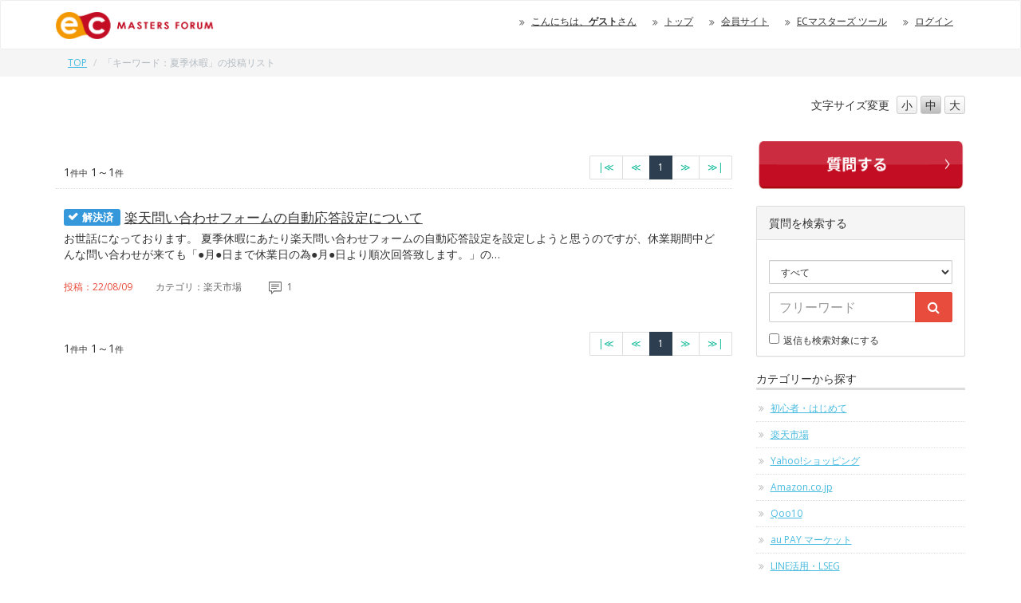

--- FILE ---
content_type: text/html; charset=UTF-8
request_url: https://forum.ec-masters.net/keyword.php?pagenum=1&id=9146
body_size: 23173
content:
<!DOCTYPE html>
<html>
<head prefix="og: https://ogp.me/ns#">
<!-- Google Tag Manager -->
<script>(function(w,d,s,l,i){w[l]=w[l]||[];w[l].push({'gtm.start':
new Date().getTime(),event:'gtm.js'});var f=d.getElementsByTagName(s)[0],
j=d.createElement(s),dl=l!='dataLayer'?'&l='+l:'';j.async=true;j.src=
'https://www.googletagmanager.com/gtm.js?id='+i+dl;f.parentNode.insertBefore(j,f);
})(window,document,'script','dataLayer','GTM-WV8XQ2CQ');</script>
<!-- End Google Tag Manager -->

<!-- Google Tag Manager -->
<script>(function(w,d,s,l,i){w[l]=w[l]||[];w[l].push({'gtm.start':
new Date().getTime(),event:'gtm.js'});var f=d.getElementsByTagName(s)[0],
j=d.createElement(s),dl=l!='dataLayer'?'&l='+l:'';j.async=true;j.src=
'https://www.googletagmanager.com/gtm.js?id='+i+dl;f.parentNode.insertBefore(j,f);
})(window,document,'script','dataLayer','GTM-MCV4ZPNW');</script>
<!-- End Google Tag Manager -->


<meta charset="utf-8">
<meta http-equiv="X-UA-Compatible" content="IE=edge">
<meta name="viewport" content="width=device-width, initial-scale=1">
<meta name="description" content="">
<meta name="author" content="EC MASTERS">

<meta property="og:url" content="https://forum.ec-masters.net/forum_index.php" />
<meta property="og:type" content="website" />
<meta property="og:title" content="ECマスターズフォーラム" />
<meta property="og:description" content="ネットショップ運営者ためのお悩み解決掲示板" />
<meta property="og:site_name" content="ECマスターズフォーラム" />
<meta property="og:image" content="https://forum.ec-masters.net/img/logo.png" />

<title>「キーワード：夏季休暇」の投稿リスト｜ECマスターズ フォーラム</title>

<!-- Google tag (gtag.js) --><script async src="https://www.googletagmanager.com/gtag/js?id=G-DJMHV13DJB"></script>
<script>
window.dataLayer = window.dataLayer || [];
function gtag(){dataLayer.push(arguments);}
gtag('js', new Date());
gtag('config', 'G-DJMHV13DJB');
</script>
<!-- Ptengine Tag -->
<script type="text/javascript" src="https://js.ptengine.jp/4a15d4fd.js"></script>
<!-- End Ptengine Tag -->
<link href="css/bootstrap.css" rel="stylesheet" type="text/css">
<link href="css/view_add_style.css" rel="stylesheet" type="text/css">
<link href="css/font-awesome.min.css" rel="stylesheet" type="text/css">
<style>
@media(min-width:768px){div.spoldnewlink{display: none !important;}}
@media(max-width:767px){div.pcoldnewlink{display: none !important;}}

span.label.ic04 {background-color: #3D8B40;}
span.label.ic04:before {font-family:FontAwesome; content:'\f05e';color:#fff; display: block; width: -1em; height: 1em; position: absolute; left: 5px; top: 3px;}
span.label.ic05 {background-color: #FE4CDA;}
span.label.ic05:before {font-family:FontAwesome; content:'\f112';color:#fff; display: block; width: -1em; height: 1em; position: absolute; left: 5px; top: 3px;}
span.label.ic06 {background-color: #008080;}
span.label.ic06:before {font-family:FontAwesome; content:'\f118';color:#fff; display: block; width: -1em; height: 1em; position: absolute; left: 5px; top: 3px;}
span.label.ic07 {background-color: #C000C0;}
span.label.ic07:before {font-family:FontAwesome; content:'\f05a';color:#fff; display: block; width: -1em; height: 1em; position: absolute; left: 5px; top: 6px;}
span.label.ic08 {background-color: #C00000;}
span.label.ic08:before {font-family:FontAwesome; content:'\f05a';color:#fff; display: block; width: -1em; height: 1em; position: absolute; left: 5px; top: 6px;}


// tab-listを<a href対応に
.tab-list {
  display: flex;
  list-style: none;
  margin: 0;
  padding: 0;
  border-bottom: 1px solid #ddd;
}

.tab-list li {
  flex: 1;
  margin-right: 2px;
  padding: 0;
  font-weight: bold;
  font-size: 1.4rem;
}
.tab-list li a {
    display: block;
    padding: 1rem;
    color: #666;
    text-decoration: none;
    font-weight: bold;
    font-size: 1.4rem;
    background: #f5f5f5;
    transition: all 0.3s ease;
}

.tab-list li a:hover {
    color: #666;
}

.tab-list li.active a {
    background: #f44336;
    color: #fff;
}

table.userlist {
	width:100%;
	border-collapse: collapse;
	text-align: left;
	border-top: 1px dotted #ccc;
}
table.userlist td {
	padding: 20px;
	vertical-align: top;
	border-bottom: 1px dotted #ccc;
}
table.userlist tr:nth-child(2n) {
    background: #F3F3F3;
}

table.userbox {
	width:100%;
	border-collapse: collapse;
	text-align: left;
}
table.userbox td {
	padding: 10px;
	vertical-align: top;
}
table.userbox tr:nth-child(2n) {
    background: none;
}
table.userbox tr{
	border-bottom: 1px dotted #ccc;
}
table.userbox tr:last-child {
    border-bottom: none;
}

tr.userboxlast td.userboxlast{
	border-bottom: none;
}

div.ecmbtn {
    border-radius: 10px 10px 10px 10px;
    padding:10px 0px;
    text-align:center;
    border:solid 1px #CCCCCC;
    width:100%;
    font-size:150%;
    margin-bottom:1em;
    background-color:#FFFFFF;
}
div.ecmbtn:hover {
	background-color:#CCCCCC;
	cursor : pointer;
}

.logo{
	height:34px;
}
</style>
<link href="css/custom.20180508.css" rel="stylesheet" type="text/css"><!--[if lt IE 9]>
<script src="//oss.maxcdn.com/html5shiv/3.7.2/html5shiv.min.js"></script>
<script src="//oss.maxcdn.com/respond/1.4.2/respond.min.js"></script>
<![endif]-->
<script src="//code.jquery.com/jquery-1.11.3.min.js"></script>
<script src="js/bootstrap.min.js"></script>

<script type="text/javascript">
$(function() {
    var topBtn = $('#pagetop');    
    topBtn.hide();
    $(window).scroll(function () {
        if ($(this).scrollTop() > 500) {
            topBtn.fadeIn();
        } else {
            topBtn.fadeOut();
        }
    });
    topBtn.click(function () {
        $('body,html').animate({
            scrollTop: 0
        }, 500);
        return false;
    });
});
</script>
<script src="//cdnjs.cloudflare.com/ajax/libs/jquery-cookie/1.4.1/jquery.cookie.min.js"></script>
<script src="js/fontsize.js"></script>
<script id='sc_access_analysis' src='https://sales-crowd.jp/js/sc-web-access-analysis.js' data-token='82d8130e8246e61583e1ada830edcd5af62c82e37cfccfe3c93a4c9af70d733e'></script>
</head>

<body class="no-thank-yu qList popular">

<!-- Google Tag Manager (noscript) -->
<noscript><iframe src="https://www.googletagmanager.com/ns.html?id=GTM-WV8XQ2CQ"
height="0" width="0" style="display:none;visibility:hidden"></iframe></noscript>
<!-- End Google Tag Manager (noscript) -->

<!-- Google Tag Manager (noscript) -->
<noscript><iframe src="https://www.googletagmanager.com/ns.html?id=GTM-MCV4ZPNW"
height="0" width="0" style="display:none;visibility:hidden"></iframe></noscript>
<!-- End Google Tag Manager (noscript) -->
<div id="top" class="wrapper">

<header>
<div class="nav">
<div class="navbar navbar-default">
<div id="headline">
<div class="container">
<div class="navbar-header">
<button type="button" class="navbar-toggle" data-toggle="collapse" data-target="#gnavi">
<span class="sr-only">メニュー</span>
<span class="nav-icon">MENU</span>
</button>
<a href="forum_index.php" class="navbar-brand"><img class="logo" height="34" src="img/logo.png" alt="ECマスターズ フォーラム"></a>
</div><!-- /.navbar-header -->
<div id="gnavi" class="collapse navbar-collapse">
<ul class="nav navbar-nav navbar-right">
	<li class="hidden-sm hidden-xs"><a href="#">こんにちは、<strong>ゲスト</strong>さん</a></li>	<li><a href="forum_index.php">トップ</a></li>
	<li><a href="https://club.ec-masters.net/">会員サイト</a></li>	<li class="visible-xs"><a href="new_quest.php">新着質問</a></li>
	<li class="visible-xs"><a href="new_comment.php">新着回答</a></li>
	<li class="visible-xs"><a href="popular.php">人気の質問</a></li>
	<li class="visible-xs"><a href="new_solv.php">解決済</a></li>
	<li class="visible-xs"><a href="unsolv.php">受付中</a></li>
	<li class="visible-xs"><a href="nocomment.php">未回答</a></li>
	<li class="visible-xs"><a href="user_post.php">質問・返信の一覧</a></li>
	<li class="visible-xs"><a href="favorite_list.php">お気に入り</a></li>
	<li class="visible-xs"><a href="forum_modify.php">ニックネーム変更</a></li>
	<li class="visible-xs"><a href="//tool.ec-masters.net/email.php">E-mailアドレス変更</a></li>
	<li class="visible-xs"><a href="//tool.ec-masters.net/password.php">パスワード変更</a></li>
	<li><a href="//tool.ec-masters.net/home.php">ECマスターズ ツール</a></li>	<li><a href="https://tool.ec-masters.net/login.php?redirect=https%3A%2F%2Fforum.ec-masters.net%2Fkeyword.php%3Fpagenum%3D1%26id%3D9146">ログイン</a></li>
</ul>
</div><!-- /#gnavi -->
</div><!-- /.navbar -->
</div><!-- /.nav -->

</div><!-- /.container -->
</div><!-- /.headline -->
<div class="breadcrumb_wrap hidden-xs">
<div class="container">
<ol class="breadcrumb">
<li><a href="forum_index.php">TOP</a></li>
<li class="active">「キーワード：夏季休暇」の投稿リスト</li>
</ol><!-- /#breadcrumb -->
</div><!-- /.container -->
</div><!-- /.breadcrumb_wrap -->
</header> 
<div class="container">
<script>
function settopskin()
{
    document.cookie = "skin=v21;";
    window.location = "forum_index_new.php";
}
</script>
<div class="row">
<div class="col-sm-3 col-sm-offset-9 fontsizebtn">

<ul id="fontSize" class="list-inline text-right">
<li>文字サイズ<span class="hidden-sm">変更</span></li>
<li class="changeBtn">小</li>
<li class="changeBtn">中</li>
<li class="changeBtn">大</li>
</ul>
</div>
</div><div class="row">
<div class="col-sm-9 maincon">
<!-- Revive Adserver Asynchronous JS Tag - Generated with Revive Adserver v5.0.0 --><ins data-revive-zoneid="7" data-revive-id="24b2e777c201256180943ae67fa7696d"></ins><script async src="//ads.ec-masters.net/www/delivery/asyncjs.php"></script><br><br><div id="view"><nav class="clearfix hidden-xs">
		<div class="count pull-left">1<small>件中</small> 1～1<small>件</small></div>
		<ul class="pagination pagination-sm pull-right">
		<li><a href="/keyword.php?id=9146" aria-label="最初のページへ"><span aria-hidden="true">|≪</span></a></li><li><a href="/keyword.php?pagenum=1&id=9146" aria-label="前のページへ"><span aria-hidden="true">≪</span></a></li><li class="active"><a href="/keyword.php?pagenum=1&id=9146">1</a></li><li><a href="/keyword.php?pagenum=1&id=9146" aria-label="次のページへ"><span aria-hidden="true">≫</span></a></li><li><a href="/keyword.php?pagenum=1&id=9146" aria-label="最終のページへ"><span aria-hidden="true">≫|</span></a>
		</ul>
		</nav><ul class="list-unstyled faqlist js-tab">
<li>
<a href="post_view.php?id=23892">
<h3 class="hidden-xs ellipsis clearfix"><span class="label ic03">解決済</span>楽天問い合わせフォームの自動応答設定について</h3>
<h3 class="visible-xs clearfix"><span class="label ic03">解決済</span>楽天問い合わせフォームの自動応答設定について</h3>
<p>お世話になっております。
夏季休暇にあたり楽天問い合わせフォームの自動応答設定を設定しようと思うのですが、休業期間中どんな問い合わせが来ても「●月●日まで休業日の為●月●日より順次回答致します。」の…</p><ul class="list-inline excerpt"><li class="q_date">投稿：22/08/09</li>
<li class="q_cat"><span class="hidden-xs">カテゴリ：</span>楽天市場</li>
<li class="q_reply"><!--返信：--><li class="q_reply"><img src="img/balloon.svg" alt=""> 1</li>
<!--<li class="q_metoo hidden-xs">Me too度：0</li>-->
</ul>
</a>
	</li>
</ul><nav class="clearfix">
		<div class="count pull-left">1<small>件中</small> 1～1<small>件</small></div>
		<ul class="pagination pagination-sm pull-right">
		<li><a href="/keyword.php?id=9146" aria-label="最初のページへ"><span aria-hidden="true">|≪</span></a></li><li><a href="/keyword.php?pagenum=1&id=9146" aria-label="前のページへ"><span aria-hidden="true">≪</span></a></li><li class="active"><a href="/keyword.php?pagenum=1&id=9146">1</a></li><li><a href="/keyword.php?pagenum=1&id=9146" aria-label="次のページへ"><span aria-hidden="true">≫</span></a></li><li><a href="/keyword.php?pagenum=1&id=9146" aria-label="最終のページへ"><span aria-hidden="true">≫|</span></a>
		</ul>
		</nav></div>
</div><!-- /.col -->
<div class="col-sm-3 sidebar">
<!-- 広告 -->

<!-- 300x175バナー-->
<!-- Revive Adserver Asynchronous JS Tag - Generated with Revive Adserver v5.0.0 -->
<div class="square_banner">
<ins data-revive-zoneid="2" data-revive-id="24b2e777c201256180943ae67fa7696d"></ins>
<script async src="//ads.ec-masters.net/www/delivery/asyncjs.php"></script>
</div>

<!-- 右下のバナー設定 -->
  <div id="revive-float" class="revive-float" aria-live="polite">
    <ins data-revive-zoneid="55" data-revive-id="24b2e777c201256180943ae67fa7696d"></ins>
    <script async src="https://ads.ec-masters.net/www/delivery/asyncjs.php"></script>
    <button type="button" class="revive-close" aria-label="バナーを閉じる">×</button>
  </div>
  <script>
    // 閉じるボタン
    document.addEventListener('click', function(e){
      if(e.target.closest('.revive-close')){
        var box = document.getElementById('revive-float');
        if (box) box.style.display = 'none';
      }
    });
  </script>
<style>
#revive-float {
  position: fixed !important;
  right: 16px !important;
  bottom: 16px !important;
  top: auto !important;
  z-index: 9999;
  border-radius: 12px;
  overflow: hidden;
}

/* 閉じるボタン */
#revive-float .revive-close {
  position: absolute;
  top: 0;
  right: 0;
  width: 28px;
  height: 28px;
  border-radius: 14px;
  border: none;
  background: rgba(0,0,0,.6);
  color: #fff;
  font-size: 16px;
  line-height: 28px;
  text-align: center;
  cursor: pointer;
}

/* スマホの場合は非表示 */
@media (max-width: 767px) {
  #revive-float {
    display: none !important;
  }
}
</style>

<!-- 会員登録して質問する -->
<div class="whitepaper">
<a href="https://ec-masters.net/lp/forum_experience?utm_campaign=forum&utm_source=google&utm_medium=rignt_navi" target="_blank" class="InformationRequest"><img src="https://club.ec-masters.net/swfu/d/forum_btn2.png" width="100%";></a>
</div>

<style>
.square_banner,.whitepaper {
  text-align: center;
  margin-bottom: 20px;
}

/* ===== モバイル表示 ===== */
@media (max-width: 768px) {
    /* サイド広告・資料請求 */
    .col-sm-3.sidebar ins a,
    .InformationRequest{
        text-align:center;
        display:block;
    }
    .col-sm-3.sidebar ins a img,
    .InformationRequest img {
        width: 100%;
        max-width:300px;
    }
}
</style>
<!-- new  added  yamaoka --><div class="panel panel-default sidebox">
<div class="panel-heading">質問を検索する</div>
<div class="panel-body">
<form id="searchform" action="search.php" method="get" onsubmit="ga('send','event','search','click',document.querySelector('#searchform #searchword').value, 1);">
<div class="form-group form-group-sm">
<select name="c" class="form-control">
<option value="0" selected="selected">すべて</option><option value="18">初心者・はじめて</option><option value="1">楽天市場</option><option value="3">Yahoo!ショッピング</option><option value="2">Amazon.co.jp</option><option value="12">Qoo10</option><option value="10">au PAY マーケット</option><option value="29">LINE活用・LSEG</option><option value="31">RPP運用自動化ツール「RAT」</option><option value="32">らくらくーぽん</option><option value="33">最強配送ラベル（配送品質向上制度）</option><option value="11">ポンパレモール</option><option value="4">会員専用ツール</option><option value="8">本店サイト</option><option value="27">共通の送料込みライン</option><option value="13">ツール設置・利用</option><option value="17">ECステーション</option><option value="20">海外進出</option><option value="21">マッチング・コラボレーション</option><option value="24">楽天ペイ</option><option value="25">RPP攻略ツール情報交換</option><option value="22">商品画像登録ガイドライン</option><option value="30">ツール改善コミュニティ</option><option value="34">RPA</option><option value="15">業者営業情報・相談</option><option value="14">システム導入支援</option><option value="28">会計・経理相談</option><option value="6">作業効率化</option><option value="26">EC MASTERS LABS</option><option value="9">パソコントラブル</option><option value="35">サポートレター</option><option value="7">その他</option></select>
</div><!-- /.form-group -->
<div class="form-group">
<div class="input-group">
<input type="text" id="searchword" name="id" value="" class="form-control" placeholder="フリーワード">
<span class="input-group-btn">
<button class="btn btn-danger" type="submit"><i class="fa fa-search" aria-hidden="true"></i></button>
</span>
</div>
</div><!-- /.form-group -->
<div class="form-group form-group-sm text-left">
<input type="checkbox" name="r" value="1">返信も検索対象にする
</div><!-- /.form-group -->
</form>
</div><!-- /.panel-body -->
</div><!-- /.panel -->


<div class="cat_menu sidebox">
</div><!-- /.cat_menu -->


<div class="my_menu sidebox">
<h4>カテゴリーから探す</h4>
<ul class="list-unstyled">
<li><a href="category.php?id=18" onclick="ga('send','event','category','click','18', 1);">初心者・はじめて</a></li><li><a href="category.php?id=1" onclick="ga('send','event','category','click','1', 1);">楽天市場</a></li><li><a href="category.php?id=3" onclick="ga('send','event','category','click','3', 1);">Yahoo!ショッピング</a></li><li><a href="category.php?id=2" onclick="ga('send','event','category','click','2', 1);">Amazon.co.jp</a></li><li><a href="category.php?id=12" onclick="ga('send','event','category','click','12', 1);">Qoo10</a></li><li><a href="category.php?id=10" onclick="ga('send','event','category','click','10', 1);">au PAY マーケット</a></li><li><a href="category.php?id=29" onclick="ga('send','event','category','click','29', 1);">LINE活用・LSEG</a></li><li><a href="category.php?id=31" onclick="ga('send','event','category','click','31', 1);">RPP運用自動化ツール「RAT」</a></li><li><a href="category.php?id=32" onclick="ga('send','event','category','click','32', 1);">らくらくーぽん</a></li><li><a href="category.php?id=33" onclick="ga('send','event','category','click','33', 1);">最強配送ラベル（配送品質向上制度）</a></li><li><a href="category.php?id=11" onclick="ga('send','event','category','click','11', 1);">ポンパレモール</a></li><li><a href="category.php?id=4" onclick="ga('send','event','category','click','4', 1);">会員専用ツール</a></li><li><a href="category.php?id=8" onclick="ga('send','event','category','click','8', 1);">本店サイト</a></li><li><a href="category.php?id=27" onclick="ga('send','event','category','click','27', 1);">共通の送料込みライン</a></li><li><a href="category.php?id=13" onclick="ga('send','event','category','click','13', 1);">ツール設置・利用</a></li><li><a href="category.php?id=17" onclick="ga('send','event','category','click','17', 1);">ECステーション</a></li><li><a href="category.php?id=20" onclick="ga('send','event','category','click','20', 1);">海外進出</a></li><li><a href="category.php?id=21" onclick="ga('send','event','category','click','21', 1);">マッチング・コラボレーション</a></li><li><a href="category.php?id=24" onclick="ga('send','event','category','click','24', 1);">楽天ペイ</a></li><li><a href="category.php?id=25" onclick="ga('send','event','category','click','25', 1);">RPP攻略ツール情報交換</a></li><li><a href="category.php?id=22" onclick="ga('send','event','category','click','22', 1);">商品画像登録ガイドライン</a></li><li><a href="category.php?id=30" onclick="ga('send','event','category','click','30', 1);">ツール改善コミュニティ</a></li><li><a href="category.php?id=34" onclick="ga('send','event','category','click','34', 1);">RPA</a></li><li><a href="category.php?id=15" onclick="ga('send','event','category','click','15', 1);">業者営業情報・相談</a></li><li><a href="category.php?id=14" onclick="ga('send','event','category','click','14', 1);">システム導入支援</a></li><li><a href="category.php?id=28" onclick="ga('send','event','category','click','28', 1);">会計・経理相談</a></li><li><a href="category.php?id=6" onclick="ga('send','event','category','click','6', 1);">作業効率化</a></li><li><a href="category.php?id=26" onclick="ga('send','event','category','click','26', 1);">EC MASTERS LABS</a></li><li><a href="category.php?id=9" onclick="ga('send','event','category','click','9', 1);">パソコントラブル</a></li><li><a href="category.php?id=35" onclick="ga('send','event','category','click','35', 1);">サポートレター</a></li><li><a href="category.php?id=7" onclick="ga('send','event','category','click','7', 1);">その他</a></li></ul>
</div><!-- /.my_menu -->
</div><!-- /.col -->
</div><!-- /.row -->
</div><!-- /.container -->

<div id="pagetop"><a href="#top"><i class="fa fa-chevron-circle-up fa-3x" aria-hidden="true"></i></a></div>

<footer>
<div class="container clearfix">
<ul class="list-unstyled pull-left">
<li><a href="https://club.ec-masters.net/index.php?ecm-rules">ECマスターズクラブ会員規約</a></li>
</ul>
<ul class="list-unstyled pull-left">
<li><a href="https://club.ec-masters.net/index.php?ecm-privacypolicy">プライバシーポリシー</a></li>
</ul>
<div class="pull-right"><i class="fa fa-copyright"></i>2026 <a href="https://www.ec-masters.co.jp/" target="_blank">日本ECサービス株式会社</a> All Rights Reserved.</div>
</div><!-- /.container -->
</footer>
<!-- add --><script>
  (function(i,s,o,g,r,a,m){i['GoogleAnalyticsObject']=r;i[r]=i[r]||function(){
  (i[r].q=i[r].q||[]).push(arguments)},i[r].l=1*new Date();a=s.createElement(o),
  m=s.getElementsByTagName(o)[0];a.async=1;a.src=g;m.parentNode.insertBefore(a,m)
  })(window,document,'script','https://www.google-analytics.com/analytics.js','ga');

  ga('create', 'UA-56584642-12', 'auto');
  ga('send', 'pageview');
</script><script type="text/javascript">
        window._pt_lt = new Date().getTime();
        window._pt_sp_2 = [];
        _pt_sp_2.push('setAccount,65251b91');
        var _protocol = (("https:" == document.location.protocol) ? " https://" : " http://");
        (function() {
            var atag = document.createElement('script'); atag.type = 'text/javascript'; atag.async = true;
            atag.src = _protocol + 'js.ptengine.jp/pta.js';
            var stag = document.createElement('script'); stag.type = 'text/javascript'; stag.async = true;
            stag.src = _protocol + 'js.ptengine.jp/pts.js';
            var s = document.getElementsByTagName('script')[0];
            s.parentNode.insertBefore(atag, s); s.parentNode.insertBefore(stag, s);
        })();
    </script>
        
	
</div><!-- /#wrapper -->
</body>
</html>